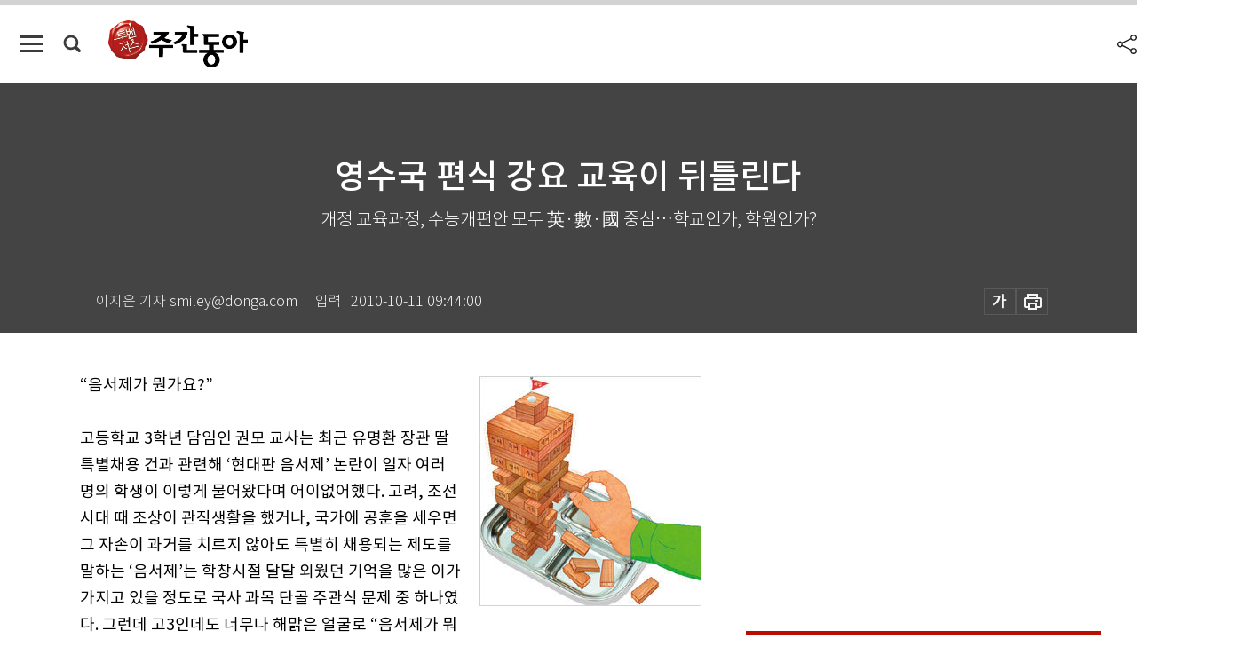

--- FILE ---
content_type: text/html; charset=UTF-8
request_url: https://weekly.donga.com/coverstory/article/all/11/90812/1
body_size: 20926
content:
<!DOCTYPE html>
<html lang="ko">
<head>
<title>영수국 편식 강요 교육이 뒤틀린다    ｜주간동아</title>
<meta charset="utf-8" />
<meta http-equiv="X-UA-Compatible" content="IE=edge" />
<meta name='keywords' content='주간동아, 동아일보, 동아닷컴, Weekly.donga.com'>
<meta name='description' content="">
<meta name='writer' content='주간동아'>
<link rel="image_src" href="" />
<link rel='stylesheet' type='text/css' href='https://image.donga.com/magazine/week_w/css/style_sub.css?t=20250410' />
<script data-ad-client='ca-pub-3925768217140661' async src='https://pagead2.googlesyndication.com/pagead/js/adsbygoogle.js'></script>
<!-- dable meta tag -->
<!-- 아이템 ID (필수): 아이템을 식별하기 위해 사용하시는 유일한 키를 입력해 주셔야 하며, 문자 혹은 숫자를 입력하실 수
있으며, 동일한 아이템의 경우, PC와 모바일에서 동일한 아이템 ID 값을 가져야 합니다. -->
<meta content="90812" property="dable:item_id">

<!-- 아이템 작성자(기자명) (필수) -->
<meta content="이지은 기자 smiley@donga.com" property="dable:author">

<!-- 아이템 카테고리 -->
<meta content="커버스토리" property="article:section"> <!-- 메인 카테고리 (필수) -->

<!-- 아이템 작성일(ISO 8601) (필수) -->
<meta content="2010-10-11T09:44:00+09:00" property="article:published_time"> <!-- 예(한국시간 오후 1:20) -->

<meta name='robots' content='max-image-preview:none'/>
<meta property="og:title" content="" />

<meta property="og:type" content="article" />
<meta property="og:site_name" content="주간동아" />
<meta property="og:description" content="" />
<meta property="og:pubdate" content="" />
<meta property='og:url' content='https://weekly.donga.com/coverstory/article/all/11/90812/1'><meta name='twitter:url' content='https://weekly.donga.com/coverstory/article/all/11/90812/1' />
<meta name="twitter:card" content="summary_large_image" />
<meta name="twitter:image:src" content="" />
<meta name="twitter:site" content="@dongamedia" />
<meta name="twitter:description" content="" />
<meta name="twitter:title" content="" />
<meta itemprop="name" content="">
<meta itemprop="description" content="">


<link rel='stylesheet' type='text/css' href='https://image.donga.com/magazine/week_m/css/jquery-ui.css' />
<script type="text/javascript" src="https://image.donga.com/donga/js.v.1.0/jquery-latest.js"></script>
<script type='text/javascript' src='https://image.donga.com/donga/js.v.1.0/jquery-ui.js'></script>
<script type='text/javascript' src='https://image.donga.com/donga/js.v.1.0/jquery-cookie.js'></script>
<script type='text/javascript' src='https://image.donga.com/donga/js.v.1.0/donga.js'></script>
<script type="text/javascript" src="https://image.donga.com/donga/js.v.2.0/slick.js"></script>
<link rel="stylesheet" type="text/css" href="https://image.donga.com/donga/css.v.2.0/slick.css"/>
<script type='text/javascript' src="https://image.donga.com/magazine/week_w/js/common.js?t=20260121"></script>
<script async src="https://securepubads.g.doubleclick.net/tag/js/gpt.js"></script>
<script>
  window.googletag = window.googletag || {cmd: []};
  googletag.cmd.push(function() {
    googletag.defineSlot('/106061858/donga_magazine/pc_magazine_300250', [300, 250], 'div-gpt-ad-1697095737422-0').addService(googletag.pubads());
    googletag.defineSlot('/106061858/donga_magazine/pc_magazine_120600', [120, 600], 'div-gpt-ad-1697098371287-0').addService(googletag.pubads());
    googletag.defineSlot('/106061858/pc_magazine_970250_1', [970, 250], 'div-gpt-ad-1697096865331-0').addService(googletag.pubads());
    googletag.defineSlot('/106061858/donga_magazine/pc_magazine_970250_2', [970, 250], 'div-gpt-ad-1697099813812-0').addService(googletag.pubads());
    googletag.pubads().enableSingleRequest();
    googletag.pubads().collapseEmptyDivs();
    googletag.enableServices();
  });
</script>

<script type="text/javascript" src="https://image.donga.com/donga/js.v.1.0/GAbuilder.js?t=20240911"></script>
<script type="text/javascript">
gabuilder = new GAbuilder('GTM-N9BWDNB') ;
let pageviewObj = {
    'up_login_status' : 'N',
        'ep_contentdata_content_id' : '11.90812' ,
        'ep_contentdata_content_title' : '영수국 편식 강요 교육이 뒤틀린다    ' ,
        'ep_contentdata_delivered_date' : '2010-10-11 09:44:00' ,
        'ep_contentdata_content_category_1depth' : '커버스토리' ,
        'ep_contentdata_content_category_2depth' : '-' ,
        'ep_contentdata_content_type' : '-' ,
        'ep_contentdata_content_tags' : '-' ,
        'ep_contentdata_author_name' : '-' ,
        'ep_contentdata_content_source' : '' ,
        'ep_contentdata_content_multimedia' : '-' ,
        'ep_contentdata_content_characters' : '0' ,
        'ep_contentdata_content_loginwall' : 'N' ,
        'ep_contentdata_content_series' : '-' ,
        'ep_contentdata_content_issue' : '-' ,
        'ep_contentdata_author_dept' : '-'
}
gabuilder.GAScreen(pageviewObj);
</script>

</head>
<body>
    
<!-- Google Tag Manager (noscript) -->
<noscript><iframe src='https://www.googletagmanager.com/ns.html?id=GTM-N9BWDNB' height='0' width='0' style='display:none;visibility:hidden'></iframe></noscript>
<!-- End Google Tag Manager (noscript) -->
        <div id="wrap" class="sub_page">
        <div id="header" class="header view_page">
            <div class="progress_area">
                <div class="progress_bar"></div>
            </div>
            <div class="header_inner">
                <div class="util_box left_box">
                <button class="icon_comm btn_full_menu" type="button"></button>
<button class="icon_comm btn_search" type="button"></button>
<div class="search_box">
    <form action="https://weekly.donga.com/search" method="get">
        <div class="search_bar">
            <input type="text" name="query" id="query" class="top_search" placeholder="검색어를 입력하세요.">
            <button class="icon_comm btn_search" type="submit"></button>
        </div>
    </form>
    <div id="latest_cont" class="latest_cont">
        <div class="list_cont" id="search_saved">
            <span class="tit">최근검색어</span>
            <p class='no_search'>최근 검색어<br /> 내역이 없습니다.</p>
        </div>
        <div id="fun_cont" class="fun_cont">
            <span class='btn_save'>검색어 저장 <button type='button' class='save' data-save='Y'>끄기</button></span>
            <button type="button" class="btn_close icon_com01 close">닫기</button>
        </div>
    </div>
</div>
            <script>
            $('#fun_cont .save').on('click', function () {
                if ( $(this).data('save') == "N" )
                {
                    $(this).data('save', 'Y') ;
                    $(this).html('끄기');
                    $.cookie('WEEKLYsearchWordSave', 'Y', { expires: 365, path: '/', domain: 'donga.com' });
                    $("#latest_cont p").remove() ;
                    $("#latest_cont ul").show() ;

                    let eventObj = {};
                    eventObj = {
                        event_name : 'search_event',
                        ep_button_name : '검색어 저장 켜기',
                        ep_button_area : '헤더',
                        ep_button_category : '공통'
                    }
                    gabuilder.GAEventOBJ(eventObj) ;
                }
                else
                {
                    $(this).data('save', 'N') ;
                    $(this).html('켜기');
                    $.cookie('WEEKLYsearchWordSave', 'N', { expires: 365, path: '/', domain: 'donga.com' });
                    $("#latest_cont ul").hide() ;
                    $("#latest_cont .list_cont .no_search").remove() ;
                    $("#latest_cont .list_cont").append("<p class='no_search'>검색어 저장 기능을<br /> 확인해주세요.</p>") ;

                    let eventObj = {};
                    eventObj = {
                        event_name : 'search_event',
                        ep_button_name : '검색어 저장 끄기',
                        ep_button_area : '헤더',
                        ep_button_category : '공통'
                    }
                    gabuilder.GAEventOBJ(eventObj) ;
                }
                return false;
            });
            $('#latest_cont .btn_del').on('click', function () {
                var word = $(this).data('word') ;
                setCookieSearch(word) ;
                $(this).parent().remove() ;
                return false;
            });
            function setCookieSearch(word)
            {
                $.ajax({
                    type: "GET",
                    url: "https://weekly.donga.com/search?mode=remove&query=" + word ,
                    dataType: "html",
                    success: function (result) {
                    }
                });
            }
            </script>

                </div>
                <h2 class="top_logo">
<a href="https://weekly.donga.com">
    <img src="https://image.donga.com/magazine/week_w/images/common/top_logo.png" alt="주간동아">
</a>
</h2>
<div id="gnb" class="gnb ">
    <ul class="gnb_menu">
        <li><a href="https://weekly.donga.com/coverstory">커버스토리</a></li>
        <li><a href="https://weekly.donga.com/politics">정치</a></li>
        <li><a href="https://weekly.donga.com/economy">경제</a></li>
        <li><a href="https://weekly.donga.com/society">사회</a></li>
        <li><a href="https://weekly.donga.com/inter">국제</a></li>
        <li><a href="https://weekly.donga.com/culture">문화&amp;라이프</a></li>
        <li><a href="https://weekly.donga.com/science">IT&amp;과학</a></li>
        <li><a href="https://weekly.donga.com/sports">스포츠</a></li>
        <li><a href="https://weekly.donga.com/people">피플</a></li>
    </ul>
</div>
                <div class="scroll_title">
                    <h2 class="current_title">영수국 편식 강요 교육이 뒤틀린다    </h2>
                    <button class='btn_editnum'><span class='month'>757</span>호 (2010. 10. 11)</button>
                </div>
                <div class="util_box right_box">
                    <button type="button" class="btn_share"></button>
                    <button type="button" class="btn_reply reply_yes">
                        <span class="replyCnt"></span>
                    </button>
                    <div class='login_wrap '>
    <button class='btn_login'><a href='https://secure.donga.com/membership/login.php?gourl=https%3A%2F%2Fweekly.donga.com%2Fcoverstory%2Farticle%2Fall%2F11%2F90812%2F1' data-event_name="click_event" data-ep_button_name="로그인" data-ep_button_area="헤더" data-ep_button_category="공통" class='btn_login_gtm'>로그인</a></button>
    <div class='login_list_wrap'>
        <h2 class='user_name'><a href='https://secure.donga.com/membership/info.php'><span class='name'></span> 님</a></h2>
        <h3 class='menu_title'>내 콘텐츠</h3>
        <ul class='login_list'>
            <li>
                <a href='https://weekly.donga.com/Reporter?m=my'>내 구독 기자</a>
                <a href='https://weekly.donga.com/Series?m=my'>내 구독 연재</a>
            </li>
        </ul>
        <a href='https://secure.donga.com/membership/logout.php?gourl=https%3A%2F%2Fweekly.donga.com%2Fcoverstory%2Farticle%2Fall%2F11%2F90812%2F1' class='logout'>로그아웃</a>
    </div>
</div>
                </div>
                <div id="shareLayer" class="share_layer">
                    <span class="title">공유하기</span>
                    <ul class="share_list"></ul>
                    <span class="icon_comm btn_close">닫기</span>
                </div>
            </div>
            <div class="full_menu_wrap">
    <div class="inner">
        <script src = 'https://dimg.donga.com/carriage/WEEKLY/cron/weekly_poster/weekly_poster.0.js?t=20260121'></script>
        <div class="menu_box">
            <ul class="menu_list gnb_list">
                <li><a href="https://weekly.donga.com/coverstory">커버스토리</a></li>
                <li><a href="https://weekly.donga.com/politics">정치</a></li>
                <li><a href="https://weekly.donga.com/economy">경제</a></li>
                <li><a href="https://weekly.donga.com/society">사회</a></li>
                <li><a href="https://weekly.donga.com/inter">국제</a></li>
                <li><a href="https://weekly.donga.com/culture">문화&amp;라이프</a></li>
                <li><a href="https://weekly.donga.com/science">IT&amp;과학</a></li>
                <li><a href="https://weekly.donga.com/sports">스포츠</a></li>
                <li><a href="https://weekly.donga.com/people">피플</a></li>
                <li><a href="https://weekly.donga.com/List">전체기사</a></li>
            </ul>
            <ul class="menu_list etc_list">
                <li><a href="https://weekly.donga.com/Series">연재</a></li>
                <li><a href="https://pf.kakao.com/_ExlPxixj" target='_blank'>기사제보</a></li>
                <li><a href="https://weekly.donga.com/Library?c=new">최신호 목차</a></li>
                <li><a href="https://web.donga.com/order/magazine/subscription.php" target="_blank">구독신청</a></li>
                <li><a href="https://weekly.donga.com/Library">라이브러리</a></li>
                <li><a href="https://weekly.donga.com/Docs?m=ad">광고안내</a></li>
                <li><a href="https://weekly.donga.com/Reporter">기자페이지</a></li>
            </ul>
        </div>
    </div>
</div>
        </div>
    
            <div class="editart_list_wrap">
            <div class="editart_list">
                <div class="title_cont">
                    <h3 class='title'>주간동아 <span class='month_num'>757</span>호</h3>
                    <button class="btn_all"><a href="https://weekly.donga.com/Library?c=757">전체목차보기</a></button>
                    <button class="btn_close"></button>
                    <h4 class='pub_date'>..</h4>
                </div>
                <ul class="editart_list_contents">
                        <li class='list_cate'><h5 class='category'>커버스토리</h5><ul class='contents_list'><li><a href='https://weekly.donga.com/coverstory/article/01/11/90821/1'>감성 풍부한 아이, 공부도 잘한다 </a></li><li><a href='https://weekly.donga.com/coverstory/article/01/11/90820/1'>배움의 열기 후끈한 교실 ‘취업과 진학’ 당연하지!</a></li><li><a href='https://weekly.donga.com/coverstory/article/01/11/90818/1'>“고3 때도 취미에 열중 오히려 공부 잘 되더라고요” </a></li><li><a href='https://weekly.donga.com/coverstory/article/01/11/90815/1'>“전 과목 두루두루 공부 입시에 플러스가 됐죠” </a></li><li><a href='https://weekly.donga.com/coverstory/article/01/11/90812/1'>영수국 편식 강요 교육이 뒤틀린다    </a></li></ul></li><li class='list_cate'><h5 class='category'>정치</h5><ul class='contents_list'><li><a href='https://weekly.donga.com/politics/article/03/11/90808/1'>T-50 또 쓴잔 … 방위산업 확 뜯어고치나</a></li><li><a href='https://weekly.donga.com/politics/article/03/11/90807/1'>孫으로 덮은 갈등 건드리면 터진다?</a></li></ul></li><li class='list_cate'><h5 class='category'>경제</h5><ul class='contents_list'><li><a href='https://weekly.donga.com/economy/article/04/11/90809/1'>추락하는 코스닥, 날개가 없다</a></li></ul></li><li class='list_cate'><h5 class='category'>사회</h5><ul class='contents_list'><li><a href='https://weekly.donga.com/society/article/05/11/90839/1'>루터, 어느 순간 종교개혁가로 불렸다</a></li><li><a href='https://weekly.donga.com/society/article/05/11/90834/1'>괜찮아 우린 정말 안 맞았어</a></li><li><a href='https://weekly.donga.com/society/article/05/11/90813/1'>원곡洞 외국인은 다 위험하다?</a></li><li><a href='https://weekly.donga.com/society/article/05/11/90811/1'>아찔한 급발진 … “아, 이렇게 죽는구나” </a></li><li><a href='https://weekly.donga.com/society/article/05/11/90810/1'>눈 뜨고 코 베이는 ‘디카 사기 판매’</a></li><li><a href='https://weekly.donga.com/society/article/05/11/90804/1'>한-EU FTA 공식 체결…내년 7월 발효 外</a></li></ul></li><li class='list_cate'><h5 class='category'>국제</h5><ul class='contents_list'><li><a href='https://weekly.donga.com/inter/article/06/11/90819/1'>“다비드 像은 내 것”</a></li><li><a href='https://weekly.donga.com/inter/article/06/11/90817/1'>특수부 검사 신화 붕괴…日열도 충격</a></li><li><a href='https://weekly.donga.com/inter/article/06/11/90816/1'>아프간에 더 보내라고? “난 못해” 오바마 버럭</a></li></ul></li><li class='list_cate'><h5 class='category'>문화&라이프</h5><ul class='contents_list'><li><a href='https://weekly.donga.com/culture/article/07/11/90841/1'>‘그놈이 그놈’ 헷갈려도 맛은 최고</a></li><li><a href='https://weekly.donga.com/culture/article/07/11/90840/1'>8년간 끔찍한 볼모 생활 자나깨나 ‘북벌의 꿈’꾸었다</a></li><li><a href='https://weekly.donga.com/culture/article/07/11/90838/1'>록 음악이 죽었다고 누가 그래?</a></li><li><a href='https://weekly.donga.com/culture/article/07/11/90837/1'>가을바람이 말없이 내려앉는다</a></li><li><a href='https://weekly.donga.com/culture/article/07/11/90836/1'>맨 얼굴의 性, 담담하거나 섹시하거나</a></li><li><a href='https://weekly.donga.com/culture/article/07/11/90843/1'>세월 흘러도 연애편지는 가슴 떨려</a></li><li><a href='https://weekly.donga.com/culture/article/07/11/90835/1'>섬, 예술 옷으로 갈아입다</a></li><li><a href='https://weekly.donga.com/culture/article/07/11/90832/1'>이코노믹 갱스터 外</a></li><li><a href='https://weekly.donga.com/culture/article/07/11/90830/1'>내 몸과 마음의 毒을 해소하는 법</a></li><li><a href='https://weekly.donga.com/culture/article/07/11/90828/1'>가을밤 사로잡은 플루트 선율</a></li><li><a href='https://weekly.donga.com/culture/article/07/11/90826/1'>샤방샤방 … 지금 장난하삼?</a></li><li><a href='https://weekly.donga.com/culture/article/07/11/90824/1'>욘사마 책 일본어로 번역 팔순 할머니 남다른 한국어 사랑</a></li><li><a href='https://weekly.donga.com/culture/article/07/11/90814/1'>“이젠 콘텐츠 값 내놔라 vs 난시청 해소 공 잊었냐”</a></li><li><a href='https://weekly.donga.com/culture/article/07/11/90803/1'>다뉴브 강 위협하는 슬러지 재앙</a></li></ul></li><li class='list_cate'><h5 class='category'>IT&과학</h5><ul class='contents_list'><li><a href='https://weekly.donga.com/science/article/08/11/90822/1'>“어디, 연예인 닮았는지 좀 볼까요” </a></li></ul></li><li class='list_cate'><h5 class='category'>스포츠</h5><ul class='contents_list'><li><a href='https://weekly.donga.com/sports/article/09/11/90842/1'>공 띄우려는 생각 금물 포워드스윙을 하라!</a></li><li><a href='https://weekly.donga.com/sports/article/09/11/90833/1'>게임의 룰에 복종 … 남자 축구팀위한 기도문</a></li><li><a href='https://weekly.donga.com/sports/article/09/11/90831/1'>성공시대 추신수 “AG 금메달 노터치”</a></li></ul></li><li class='list_cate'><h5 class='category'>피플</h5><ul class='contents_list'><li><a href='https://weekly.donga.com/people/article/10/11/90829/1'>“오직 마음을 보세요, 깨달음이 거기 있습니다”</a></li><li><a href='https://weekly.donga.com/people/article/10/11/90827/1'>“출출한 가을” 막걸리 한잔 어때요”</a></li><li><a href='https://weekly.donga.com/people/article/10/11/90825/1'>순간을 경이롭게 밀도의 힘!</a></li><li><a href='https://weekly.donga.com/people/article/10/11/90823/1'>구당 김남수 선생 온갖 의혹 철저한 검증을</a></li><li><a href='https://weekly.donga.com/people/article/10/11/90806/1'>조직 죽이는 리더, 살리는 리더</a></li><li><a href='https://weekly.donga.com/people/article/10/11/90805/1'>기상청이 사랑받는 법</a></li></ul></li>
                </ul>
            </div>
        </div>        <div id="contents">
            <div class="article_wrap">
                <div class="article_top">
                    <div class="inner">
                        <h3 class="sub_title"></h3>
                        <p class="title_text">영수국 편식 강요 교육이 뒤틀린다    </p>
                        <p class="title_sub_text">개정 교육과정, 수능개편안 모두 英·數·國 중심…학교인가, 학원인가?</p>
                        <div class="top_below_box">
                            <li class='info_write'><h4 class='info_writer'><p class='name'>이지은 기자 smiley@donga.com</p></h4><p class='info_time'>입력<span class='time'>2010-10-11 09:44:00</span></p></li>
                            <div class="util_box">
                                <button type="button" class="btn_util btn_font"></button>
                                <button type="button" class="btn_util btn_print"></button>
                                
                            </div>
                            <div id="fontLayer" class="font_layer">
                                <span class="title">글자크기 설정</span>
                                <span class="font_size">
                                    <button type="button" class="btn_font01">가</button>
                                    <button type="button" class="btn_font02">가</button>
                                    <button type="button" class="btn_font03 on">가</button>
                                    <button type="button" class="btn_font04">가</button>
                                </span>
                                <span class="icon_com01 btn_close">닫기</span>
                            </div>
                        </div>
                    </div>
                </div>
                <div class="article_contents">
                    <div class="inner">
                        <div class="content">
                            <div class="article_view">
                            
                            <div class='photo_right'><img src='https://dimg.donga.com/egc/CDB/WEEKLY/Article/20/10/10/11/201010110500004_1.jpg' alt='영수국 편식 강요 교육이 뒤틀린다    '></div>“음서제가 뭔가요?”<br><br>고등학교 3학년 담임인 권모 교사는 최근 유명환 장관 딸 특별채용 건과 관련해 ‘현대판 음서제’ 논란이 일자 여러 명의 학생이 이렇게 물어왔다며 어이없어했다. 고려, 조선 시대 때 조상이 관직생활을 했거나, 국가에 공훈을 세우면 그 자손이 과거를 치르지 않아도 특별히 채용되는 제도를 말하는 ‘음서제’는 학창시절 달달 외웠던 기억을 많은 이가 가지고 있을 정도로 국사 과목 단골 주관식 문제 중 하나였다. 그런데 고3인데도 너무나 해맑은 얼굴로 “음서제가 뭐냐”고 물으니, 권 교사는 말문이 턱 막혔다. <br><br>“실제로 국사를 공부하는 고등학생은 전체 20%도 안 돼요. 외울 것 많고 어려운 국사를 수능 과목으로 선택하는 아이가 별로 없거든요. 물론 수업이야 설렁설렁 듣겠지만요. 서울대만 국사를 필수로 해놨으니, 우스갯소리로 ‘서울대 갈 아이들만 국사를 공부한다’고 할 정도죠. 고등학교만 이런 게 아니에요. 요즘 중학생도 국사 공부를 거의 안 해요. 그 아이들도 국사가 대입에 큰 영향을 미치지 않는다는 걸 잘 알고 있거든요. 심지어 부모들도 국사 외울 시간에 영수국 공부를 하라고 하죠.”<br><br><b>초등학교에서도 영수국 편중 심각</b> <br><br><div class='photo_left'><img src='https://dimg.donga.com/egc/CDB/WEEKLY/Article/20/10/10/11/201010110500004_2.jpg' alt='영수국 편식 강요 교육이 뒤틀린다    '><p class='desc' style='width:262px;'>초등학교 시기부터 영수국, 즉 주지 교과 위주로 학습하는 건 인간의 발달 측면에서 볼 때 매우 위험하다.
</p></div>우리나라 교육에서의 영어, 수학, 국어 편중 현상은 어제오늘의 일이 아니다. 1997년 발표된 당시 인기 아이돌 그룹 젝스키스의 ‘학원별곡’에서도 ‘음악, 미술은 저리 미뤄두고 국영수를 우선으로 해야 인정받고 일류대학으로 간다’고 말했다. 하지만 문제는 영수국 편중 현상이 갈수록 심해지고, 그 대상도 사교육에서 공교육으로, 고등학생에서 중학생, 초등학생으로 넓어지고 있다는 점. 특히 2009년 12월 확정된 ‘2009 개정교육과정’(이하 개정교육과정)과 지난 8월 19일 한국대학교육협의회 산하 ‘중장기 대입 선진화 연구회’가 발표한 ‘2014학년도 수능시험 개편안’이 이런 영수국 편중 현상을 악화시킬 것이라는 우려의 목소리가 들린다. <br><br><script type='text/javascript' src='https://image.donga.com/dac/MAGAZINE/PC/magazine_common_view_middle_5para_01.js'></script><br><br>2011학년도부터 전국의 초등학교 1, 2학년과 중학교 1학년, 고등학교 1학년에 적용되는 개정교육과정의 골자는 학교에 자율성을 준다는 것(2013년까지 전 학년으로 확대된다). 학교는 교과별 수업시수의 20% 내에서 탄력적으로 교육과정을 운영할 수 있다. 예를 들어 영어의 학업성취도를 높이려는 학교는 국어 수업시간을 주당 1시간씩 줄이고, 대신 영어 수업시간을 늘릴 수 있다. 또 특정 과목을 한 학기 또는 한 학년에 가르치는 집중이수제도 시행된다. 그러면 대학수학능력시험(이하 수능시험)과 직결되지 않는 음악, 미술 등은 고교 1학년 때 3학년 과정까지 다 배울 수 있다(상자 기사 참고). <br><br>2014학년도 수능시험 개편안(이하 수능개편안)에 따르면 탐구 영역의 선택 과목이 각각 1과목으로 줄어든다. 시험 과목 수를 줄여 학생들의 과도한 학습 부담과 사교육비를 줄이겠다는 게 의도다. <br><br>하지만 수많은 교육 단체는 이런 정책 때문에 영수국 편중이 더욱 심화될 것이라 우려한다. 실제로 국회 교육과학기술위원회 소속 박영아 의원(한나라당)이 교육과학기술부(이하 교과부)에서 제출받아 9월 27일 공개한 ‘학교 자율화 적용 실태 분석’ 결과를 보면 이 우려가 어느 정도 현실이 됐음을 알 수 있다. <br><br>개정교육과정의 본격 도입에 앞서 교과부는 ‘교육과정 자율화 방침’을 발표하면서 올 1학기부터 일선 학교에서 과목별 수업시간을 20% 범위 내에서 조정할 수 있게 했다. 그런데 박 의원이 공개한 자료에 따르면, 중학교는 영어 수업시간을 늘린 학교가 12.1%로 가장 많았고(수학 8.2%, 과학 6%, 국어 3.7%) 고등학교는 수학 수업시간을 늘린 학교가 14.5%로 가장 많았다(과학 10.9%, 영어 10.7%, 국어 7.5%). <br><br>한 중학교 영어 교사는 “중학교에서 영어 수업을 늘린 이유는 외고 입시에서 영어 성적을 강조하기 때문”이라고 설명했다. 고등학교는 수능시험 수리영역에 미적분이 포함되면서 수학 과목에서 배워야 할 내용이 많아지고 어려워진 게 수학 수업시간을 늘린 가장 큰 이유라고 한다. 반면 기술·가정, 사회, 체육, 음악, 미술 과목 등은 수업시간이 감소하는 모습을 보였다. <br><br>문일고 김혜남 교사(한국대학교육협의회 대입상담센터 대표강사)는 “고교 교육에서 예체능 과목은 2000년대 초부터 암암리에 축소돼왔다. 이제 개정교육과정과 수능개편안 등의 영향으로 그 대상이 사회, 과학 과목으로 퍼지고 있는 것”이라고 설명했다. 실제로 경기도 지역 한 중학교는 올 초 교사들을 대상으로 교육과정 자율화 도입에 대한 설문조사를 했다. 영수국 외 과목을 담당하는 교사들의 반대로 교육과정에 변화를 주지는 않았지만, 이 학교 영어 교사는 “교사 사이에 당장 내년부터 교육과정이 영수국, 특히 영수 위주로 짜질 것이라는 이야기가 암암리에 퍼져 있다. 이미 영수국 중심이었는데, 이런 현상이 더욱 심해질 것으로 보인다. 영수국 교사는 일이 많아 힘들고, 기타 과목 교사는 수업이 줄어드니 불안해하는 상황”이라고 귀띔했다.<br><br><b>지덕체를 못 배우는 것</b><br><br>이런 영수국 편중 현상이 초등학교로까지 확산되고 있다는 것이 더 큰 문제다. 박 의원이 공개한 자료를 보면 초등학교 70.1%가 수학 수업시간을, 41.3%가 국어 시간을, 32.3%가 영어 시간을 늘렸다. 반면 42.7%가 실과 시간을, 45.3%가 체육 시간을, 42%가 미술 시간을, 39.7%가 음악 시간을 줄였다. 심지어 사회와 도덕 시간을 줄인 학교도 34.4%와 31.2%나 됐다. <br><br>서울 강남의 한 초등학교 교장은 “초등학교 4학년 이상이 되면 학부모는 대부분 영어와 수학 수업이 많은 것을 선호한다. 이 시기 부모는 자식들이 자사고, 과학고, 외고 등에 갈 수 있다고 생각하기 때문에 이런 현상은 중고교보다 더 심하다. 예체능 위주로 수업을 하고 싶어도 학부모들 때문에 할 수가 없다”고 토로했다. 특히 초등학교의 경우 담임교사가 전 과목을 가르치기 때문에, 해당 과목의 교사가 ‘존재’하는 중고교에 비해 탄력적으로 수업을 운영하기 쉽다.<br><br>이런 영수국 편중 학습의 폐해는 학생들에게 고스란히 돌아간다. 교육컨설턴트 김소희 씨(‘강남엄마의 영어교육 바이블’ 저자)는 “요즘 아이들의 상식이 떨어진다고 이야기하지만, 모르는 게 아니라 못 배운 측면이 크다. 이른바 상식이라는 건 사회탐구, 과학탐구 관련 과목을 통해서 얻는데, 배우는 절대량이 줄뿐더러 이마저도 수능에서 비중이 작으니 아이들이 제대로 공부하지 않는다”고 우려했다. <br><br>이투스청솔 오종운 평가연구소장은 “공교육에서의 교육과정은 입시가 아닌 전인교육의 측면에서 살펴봐야 한다. 즉 아이들이 영수국뿐 아니라 사회, 과학, 예체능까지 종합적으로 배울 수 있도록 해야 한다. 일종의 그린벨트인 셈이다. 하지만 ‘실용’이라는 가치 하에 공교육도 사교육처럼 노골적으로 영수국 중심의 운영을 하고 있다. 학생들은 그만큼 배울 기회를 빼앗기는 것”이라고 비판했다. 김혜남 교사도 “학교 교육의 목표인 지덕체(智德體) 중 지(智)만 기르고 있는데, 그마저도 반쪽짜리 지식이다. 지식은 있지만, 이를 여러 사회 현상과 아울러 판단하고, 자신만의 의견으로 정리하는 능력이 확연히 떨어진다. 사회는 통섭을 말하지만, 아이들은 대학에 가서나 통섭을 배울 수 있는 실정”이라고 꼬집었다.  <br><br>초등학교 때부터 아이가 영수국, 즉 주지 교과 위주로 학습하는 건 인간의 발달 측면에서 볼 때 매우 위험하다. 명지대 아동심리치료학과 선우현 교수는 “어렸을 때부터 책 읽기만 한 아이는 중고교 때 공부를 못할 가능성이 크다”고 주장했다. 책 읽기만 하면 상식과 어휘력은 좋으나, 각각의 지식을 연결해 자신의 것으로 소화하는 능력이 확연히 떨어진다. 즉 책 읽기와 더불어 놀이 경험이 많아야 책을 통해 얻어진 지식을 다양하게 활용할 수 있다는 것. 선우 교수는 “영수국만 공부하는 건, 빵을 만드는 데 좋은 밀가루만 쓰려고 하는 것과 같다. 하지만 물과 달걀 등 기타 재료는 물론이고 주무르는 힘과 재미도 있어야 양질의 빵이 만들어진다. 인간의 발달 역시 마찬가지”라고 강조했다. <br><br><b>입학사정관제가 유일한 해결책?</b><br><br><div class='photo_right'><img src='https://dimg.donga.com/egc/CDB/WEEKLY/Article/20/10/10/11/201010110500004_3.jpg' alt='영수국 편식 강요 교육이 뒤틀린다    '><p class='desc' style='width:200px;'>9월 15일 광주시교육청 교육연수원에서 열린 2014학년도 대학수학능력시험 개편을 위한 공청회에서 영수국 중심의 수능개편안에 반대하는 학생들이 피켓을 들고 시위를 벌이고 있다.
</p></div>대다수 학부모도 영수국 편중 학습이 원칙적으로는 옳지 않다고 생각한다. ‘주간동아’가 온라인 리서치업체 ‘마크로밀 코리아’에 의뢰해 10월 4~5일 전국 5대 도시 20~50대 남녀 500명을 대상으로 설문조사를 한 결과, 전체 응답자의 85.2%가 학교에서 영수국 위주로 교과과정을 짜는 것에 반대한다고 답했다. 사교육과 달리 공교육에서는 영수국뿐 아니라 지덕체를 함께 키울 수 있게 교과과정을 구성해야 한다는 것(반대 응답자의 67.4%). 영수국 중심 교육이 본격적으로 이뤄져도 괜찮은 시기에 대해서는 전체 응답자의 57.2%가 ‘고등학교 때부터’라고 답했다. ‘중학교 때부터’가 22.0%였고, ‘초등학교 5~6학년 때부터’가 7.0%였다. <br><br>재미있는 사실은 ‘영수국 등 주요 과목의 학습이 대학 및 사회생활을 하는 데 큰 도움이 되지 않는다’고 답변한 사람이 무려 82.4%나 된다는 것. ‘영수국을 배우는 과정에서 익힌 지적 능력이 대학에서의 수학 능력과 직장에서의 업무 수행능력에 큰 영향을 미친다’는 답변은 15.2%에 불과했다. 실제로 헤드헌팅업체 커리어케어 신현만 사장은 “일터에서는 커뮤니케이션 능력이 가장 중요하다. 경쟁이 우선이던 학창시절과 달리 직장에서는 경쟁과 협력이 함께해야 훌륭한 성과를 내기 때문이다. 하지만 우리나라 교육은 이 부분을 간과하고 있다. 한국에서 공부를 잘했던 젊은이들이 막상 업무에선 제대로 성과를 내지 못하는 이유가 여기에 있다”고 설명했다. <br><br>하지만 중학교 1학년 아들을 둔 장미경 씨는 “지덕체 중심의 전인교육이 옳다는 걸 모르는 게 아니다. 하지만 현실에서는 고입과 대입을 잘 준비해 좋은 학교에 보내는 게 가장 중요하다. 대학 이후의 삶은 너무나 먼 이야기”라고 일축했다.<br><br>전문가들은 입시 중심인 우리나라 교육상황에서 영수국 편중 학습의 폐해를 줄이는 유일한 방법은, 여전히 논란은 있지만, 입학사정관제의 제대로 된 도입과 정착이라고 입을 모았다. 비상교육 비상공부연구소 박재원 소장은 “입학사정관제는 결과가 아닌 과정을 평가한다는 점에서 중요하다”고 강조했다. 인간이라면 누구나 가지고 있는 학습에 대한 욕구와 이를 통해 얻는 성취감과 재미를 느끼는 과정을 평가해야 한다는 것이다. 박 소장은 “교사와 입학사정관에 대한 불신과 학교 간 학력차이 등에서 불거지는 평가의 공정성 등은 문제가 되겠지만, ‘과정 평가’라는 큰 틀 안에서 보완해야지, 다시 입시 시험 위주의 ‘결과 평가’로 돌아가서는 안 된다”고 덧붙였다. <br><br>성균관대 교육학과 양정호 교수(한국대학교육협의회 ‘중장기 대입 선진화 연구’ 책임자)도 “수능시험은 아주 기초적인 수학능력만 체크하는 정도로 대입에서의 영향력이 약해져야 하고, 그렇게 되는 추세다. 또 입학사정관제 등의 비중이 커지면서 얼마나 학교생활을 충실히 했는지 여부가 대입에서 당락을 가를 가능성이 크다”면서 “시험에 대한 학생들의 부담을 줄여준 수능개편안과 입학사정관제는 장기적인 관점에서 볼 때, 영수국 편중 학습에서 벗어나게 하는 기회가 될 수 있다”고 주장했다.<br><br>마지막으로 사족 하나. 1990년대에 중고교를 다녔던 기자는 국영수는 잘했지만, 속칭 음미체는 못했다. 가정이나 도덕 점수도 좋지 않았다. ‘영수국만 잘하면 되지, 왜 필요 없는 것을 배우고 실습하며 외워야 할까’라고 고민했다. 그런데 지금 확실하게 말할 수 있는 건, 그때 익힌 잡다한 지식으로 지금까지 먹고산다는 점이다. 진짜 인생은 대학 입학 후부터다. <br><br><table width="680" border="0" cellspacing="1" cellpadding="12" bgcolor="#AA9C94"><tr><td bgcolor="#FFFFFF" class="c_b">  <table width="100%" border="0" cellspacing="3" cellpadding="0" class="c_b"><tr valign="top"><td><b> <font color="#017575">집중이수제 실시 학교 현장 르포</font><br><br><font color="#484848">“좋아하는 음악 과목 3년간 조금씩 배우는 게 더 좋아요”</font></b><br><br></td></tr><tr valign="top"><td><div class='photo_left'><img src='https://dimg.donga.com/egc/CDB/WEEKLY/Article/20/10/10/11/201010110500004_4.jpg' alt='영수국 편식 강요 교육이 뒤틀린다    '><p class='desc' style='width:300px;'>집중이수제 본격 시행을 앞두고 ‘음미체’ 과목들이 찬밥 신세를 당하지 않을까 우려하는 목소리가 나온다. 
</p></div>서울 송파구 A중학교 윤모(13) 양은 2011학년도부터 시행되는 집중이수제를 잘 모른다. 하지만 좋아하는 음악 과목을 3년 동안 꾸준히 배웠으면 좋겠다는 생각만큼은 확고하다. 한 학년, 한 학기에 몰아서 배우기보다 꾸준히 그 과목을 즐기고 싶다. 하지만 학교 분위기는 정반대로 돌아간다. 학교는 교육과학기술부(이하 교과부)가 발표한 ‘2009년 개정교육과정’에 따라 특정 과목을 몰아서 가르치거나 교과별 수업시수를 20% 내에서 유연하게 운영할 수 있게 됐기 때문. 1학년 때 음악을 배운 뒤 졸업 때까지 못 배울 수도 있고, 좋아하는 음악 시간이 줄어들 수도 있는 상황이다.<br><br>A중학교는 올해부터 집중이수제를 시범 실시했다. 1학년 학생은 사회를 배우지 않는 대신 제2외국어와 한문을 집중이수 한다. 교과부가 내세운 집중이수제의 장점 중 하나는 학업 부담이 준다는 것. 하지만 정작 학생들은 내년에 사회를 몰아서 배워야 한다는 부담감에 혀를 내두른다. 사회 과목은 이해하기 어렵고 외워야 할 용어가 많아서 단숨에 배울 수 있을지 걱정한다. 결국 학기별로 이수해야 할 과목 수는 줄었지만 부담은 크게 줄지 않은 셈이다. <br><br>집중이수제가 각 교과 과목의 특성을 고려하지 않았다는 비판도 나온다. A중학교는 2011학년도부터 도덕을 집중이수 대상으로 정해 주당 5시간 수업을 할 계획이다. 이 학교 교장은 “한 과목을 깊이 배우고 다른 과목으로 넘어가는 게 교육 효과가 좋다. 인성교육이 제대로 되겠느냐는 비판이 있지만 인성교육을 꼭 도덕 시간에만 하는 것은 아니다”고 설명했다. 반면 학생들을 직접 가르치는 도덕 교사는 “인성교육을 담당하는 도덕은 늘 해야 효과가 있다. 창의적 체험활동 시간을 이용해 인성교육을 한다고 하지만 누군가 책임지고 인성교육을 맡지 않으면 방임상태에 놓이게 될 것”이라고 비판했다. <br><br>음악, 미술과 같은 예체능 과목도 집중이수제를 적용하기에 적합한지를 두고 논란이 많다. 예체능은 효율보다 연속적 경험과 체험이 중요하다는 게 주된 이유다. 한국교원대 미술교육과 이성도 교수는 “음악과 미술을 3년이 아닌 1년 동안 몰아서 한다는 것은 우스운 발상이다. 마치 밥을 한 끼에 몰아먹고 나머지는 굶는 것과 같다”고 비판했다. <br><br>학교가 집중이수제에 따라 손댈 수 있는 과목이 국영수를 제외한 과목이란 점도 문제다. 개정교육과정에 따르면 초등학교는 학기당 이수해야 하는 과목이 기존 10개에서 7개로, 중학교는 13개에서 8개로 축소된다. 따라서 수업시수가 많은 국영수는 제외할 수 없기 때문에 시수가 적은 과목들로 조정해야 한다. 이 교수는 “그동안 외면받았던 기술·가정, 도덕, 음악, 미술과 같은 과목이 더욱 황폐화되는 결과를 낳을 가능성이 크다”고 주장했다.<br><br>교과부가 9월 6일 발표한 ‘전국 중학교의 2011학년도 교과별 수업시수 조정계획 현황’은 이런 우려를 잘 뒷받침한다. 도덕은 30%, 기술·가정은 40%, 국어는 15%의 학교가 줄일 예정이다. 음미체 과목도 15% 내외다. 반면 영어는 70%, 수학도 57% 학교가 수업을 더할 계획이다.<br><br>이런 현상이 나타나는 데 학부모의 입김도 작용할 수밖에 없다. A학교 한 교사는 “학부모들의 요구는 언제나 영수국 강화다. 입시 형태가 바뀌지 않는 이상 이를 무시하고 학교를 운영할 수 없다”고 말했다. A학교 학생과 학부모의 과목별 선호도에서 기술·가정 등의 과목이 가장 낮았다. <br><br>집중이수제는 교원 수급 현실에도 맞지 않는다. 인기 과목인 영어, 수학은 교사 공급에 비해 수요가 많고, 비인기 과목은 수요에 비해 공급이 넘쳐난다. 이렇다 보니 자신의 전공과목 외의 과목을 복수전공하거나 부전공해야 하는 교사도 늘었다. 앞으로는 수업시수가 확보되지 않아 2, 3년 만에 학교를 옮기거나 인기 과목의 교사가 부족해 임시 기간제 교사를 채용하는 경우도 많아질 것으로 보인다. 한국교원단체총연합회 이민정 연구원은 “해당 과목에 대한 전문성은 어떻게 담보할 수 있나. 결국 교사와 학생 모두에게 피해가 갈 수밖에 없다”고 비판했다. <br><br><b>박혜림 기자</b> yiyi@donga.com <br><br><b>박훈상 기자</b> tigermask@donga.com</table></td></tr> </table><br><br>
                            </div>
                            <div class="article_bottom">
                                <!-- 키워드 -->
                                
                                <!-- //키워드 -->
                                <!-- 관련 기획/연재 -->
                                
                                <!-- //관련 기획/연재 -->
                                
                                <!-- //댓글 -->
                                                    <div class="reply_wrap">
                        <div class="reply_box">
                            <link rel='stylesheet' type='text/css' href='https://image.donga.com/donga/css.v.2.0/donga_reply.css?t=20230913' />
                            <script type='text/javascript' src='https://image.donga.com/donga/js.v.4.0/spintop-comment.js?t=20230913'></script>
                            <a name='replyLayer'></a>
                            <div class="reply_top">
                                <span class="title">댓글</span>
                                <span class="txt"><em id='replyCnt' class='replyCnt'>0</em>개</span>
                            </div>
                            <div class='login_box'><a href='javascript:void(0);'  onclick="javascript:gabuilder.setMakeCookiePV('댓글', 'ga4Articleinfo', 'donga.com', 10, 'https://secure.donga.com/membership/login.php?gourl=https%3A%2F%2Fweekly.donga.com%2Fcoverstory%2Farticle%2Fall%2F11%2F90812%2F1?comm'); return false;">의견을 남겨주세요. </a></div>
                            <div id='spinTopBestLayer' class='reply_con'></div>
                            <div class="more" style="display:block">
                                <a href="javascript:void(0);" class="btn_more" onclick="javascript:replyLayerPopup();" >
                                    <span class="txt_more">전체 댓글 <span class="replyCnt">0</span>개 보기</span>
                                    <span class="icon_com icon_more"></span>
                                </a>
                            </div>
                        </div>
                    </div>
                    <div id="replyLayerPopup">
                        <div class="reply_layer_con">
                            <div class="reply_box">
                                <a name='replyLayer'></a>
                                <div class="reply_top_wrap">
                                    <div class="reply_top">
                                        <span class="title">댓글</span>
                                        <span class="txt"><em class='replyCnt'>0</em>개</span>
                                    </div>
                                    <span class="layer_close" onclick="javascript:return replyPopupObj.hide();">닫기</span>
                                </div>
                                <div id="spinTopLayer"></div>
                            </div>
                            <div id="reply_gather"></div>
                        </div>
                    </div>

                            </div>
                        </div>
                        <!-- EAST -->
                        <div class="aside">
                            <div class="aside_top_ad">
                                <div class="tem_ad02"><!-- /106061858/donga_magazine/pc_magazine_300250 -->
<div id='div-gpt-ad-1697095737422-0' style='min-width: 300px; min-height: 250px;'>
  <script>
    googletag.cmd.push(function() { googletag.display('div-gpt-ad-1697095737422-0'); });
  </script>
</div></div>
                            </div>
                            <div class="aside_track prjct_srs">
                                <div class="aside_list_box prjct_srs">
                                    <ul class="aside_slide_list">
                                        <li class='list_item'><div class='title_cont'><h4 class='sub_title'>기획·연재</h4><h3 class='title'><a href='https://weekly.donga.com/Series?c=990456' data-event_name="click_content_event" data-ep_button_name="투(投)벤저스" data-ep_button_area="기획·연재" data-ep_button_category="기사뷰">투(投)벤저스</a></h3><button type='button' class='btn_subscribe'  data-scrap='990456' data-scrap_type='series' data-scrap_name='투(投)벤저스' data-scrap_idx='/economy/article/04/13/6065737/1' >구독</button></div><div class='list_cont'><a href='https://weekly.donga.com/economy/article/04/13/6065737/1' data-event_name="click_content_event" data-ep_button_name="해외 고배당 ETF의 역설" data-ep_button_area="기획·연재" data-ep_button_category="기사뷰">
                    <div class='thumb'><img src='https://dimg.donga.com/a/150/90/90/1/ugc/CDB/WEEKLY/Article/69/6d/ec/87/696dec8708f7a0a0a0a.png' alt=''></div>
                    <div class='info'>
                    <p>해외 고배당 ETF의 역설</p>
                    </div>
                    </a><a href='https://weekly.donga.com/economy/article/04/13/6065722/1' data-event_name="click_content_event" data-ep_button_name="AI 잘 ‘만드는’ 것보다 잘 ‘쓰는’ 게 중요하다" data-ep_button_area="기획·연재" data-ep_button_category="기사뷰">
                    <div class='thumb'><img src='https://dimg.donga.com/a/150/90/90/1/ugc/CDB/WEEKLY/Article/69/6d/eb/58/696deb580f38a0a0a0a.png' alt=''></div>
                    <div class='info'>
                    <p>AI 잘 ‘만드는’ 것보다 잘 ‘쓰는’ 게 중요하다</p>
                    </div>
                    </a><a href='https://weekly.donga.com/economy/article/04/13/6065719/1' data-event_name="click_content_event" data-ep_button_name="테슬라 목표주가 25~600달러로 극과 극… 테슬라를 보는 상반된 시각" data-ep_button_area="기획·연재" data-ep_button_category="기사뷰">
                    <div class='thumb'><img src='https://dimg.donga.com/a/150/90/90/1/ugc/CDB/WEEKLY/Article/69/6d/ea/68/696dea680b6ba0a0a0a.jpg' alt=''></div>
                    <div class='info'>
                    <p>테슬라 목표주가 25~600달러로 극과 극… 테슬라를 보는 상반된 시각</p>
                    </div>
                    </a></div></li><li class='list_item'><div class='title_cont'><h4 class='sub_title'>기획·연재</h4><h3 class='title'><a href='https://weekly.donga.com/Series?c=990466' data-event_name="click_content_event" data-ep_button_name="돈의 심리" data-ep_button_area="기획·연재" data-ep_button_category="기사뷰">돈의 심리</a></h3><button type='button' class='btn_subscribe'  data-scrap='990466' data-scrap_type='series' data-scrap_name='돈의 심리' data-scrap_idx='//article/990466/13/6061423/1' >구독</button></div><div class='list_cont'><a href='https://weekly.donga.com//article/990466/13/6061423/1' data-event_name="click_content_event" data-ep_button_name="부자가 돈보다 중요하게 생각하는 건 시간" data-ep_button_area="기획·연재" data-ep_button_category="기사뷰">
                    <div class='thumb'><img src='https://dimg.donga.com/a/150/90/90/1/ugc/CDB/WEEKLY/Article/69/69/f0/48/6969f048264da0a0a0a.jpg' alt=''></div>
                    <div class='info'>
                    <p>부자가 돈보다 중요하게 생각하는 건 시간</p>
                    </div>
                    </a><a href='https://weekly.donga.com//article/990466/13/6051571/1' data-event_name="click_content_event" data-ep_button_name="주택 보유세 올리면 집값도 뛴다" data-ep_button_area="기획·연재" data-ep_button_category="기사뷰">
                    <div class='thumb'><img src='https://dimg.donga.com/a/150/90/90/1/ugc/CDB/WEEKLY/Article/69/61/a2/7b/6961a27b1fd3a0a0a0a.png' alt=''></div>
                    <div class='info'>
                    <p>주택 보유세 올리면 집값도 뛴다</p>
                    </div>
                    </a><a href='https://weekly.donga.com//article/990466/13/6039412/1' data-event_name="click_content_event" data-ep_button_name="부자가 친구의 성공을 반기는 이유" data-ep_button_area="기획·연재" data-ep_button_category="기사뷰">
                    <div class='thumb'><img src='https://dimg.donga.com/a/150/90/90/1/ugc/CDB/WEEKLY/Article/69/57/52/38/6957523826e0a0a0a0a.png' alt=''></div>
                    <div class='info'>
                    <p>부자가 친구의 성공을 반기는 이유</p>
                    </div>
                    </a></div></li><li class='list_item'><div class='title_cont'><h4 class='sub_title'>기획·연재</h4><h3 class='title'><a href='https://weekly.donga.com/Series?c=990927' data-event_name="click_content_event" data-ep_button_name="위클리 해축" data-ep_button_area="기획·연재" data-ep_button_category="기사뷰">위클리 해축</a></h3><button type='button' class='btn_subscribe'  data-scrap='990927' data-scrap_type='series' data-scrap_name='위클리 해축' data-scrap_idx='//article/990927/13/6061492/1' >구독</button></div><div class='list_cont'><a href='https://weekly.donga.com//article/990927/13/6061492/1' data-event_name="click_content_event" data-ep_button_name="‘아스널 전술의 시작과 끝’ 라이스, EPL과 월드컵 동시 우승 노린다" data-ep_button_area="기획·연재" data-ep_button_category="기사뷰">
                    <div class='thumb'><img src='https://dimg.donga.com/a/150/90/90/1/ugc/CDB/WEEKLY/Article/69/69/f5/ac/6969f5ac0d04a0a0a0a.jpg' alt=''></div>
                    <div class='info'>
                    <p>‘아스널 전술의 시작과 끝’ 라이스, EPL과 월드컵 동시 우승 노린다</p>
                    </div>
                    </a><a href='https://weekly.donga.com//article/990927/13/6050224/1' data-event_name="click_content_event" data-ep_button_name="맨시티, ‘특급 골잡이’ 세메뇨 영입으로 공격 퍼즐 완성 노린다" data-ep_button_area="기획·연재" data-ep_button_category="기사뷰">
                    <div class='thumb'><img src='https://dimg.donga.com/a/150/90/90/1/ugc/CDB/WEEKLY/Article/69/60/8b/70/69608b702023a0a0a0a.jpg' alt=''></div>
                    <div class='info'>
                    <p>맨시티, ‘특급 골잡이’ 세메뇨 영입으로 공격 퍼즐 완성 노린다</p>
                    </div>
                    </a><a href='https://weekly.donga.com//article/990927/13/6039379/1' data-event_name="click_content_event" data-ep_button_name="[영상] “요즘 세계 축구는 ‘더 많이, 더 세게 뛰는’ 게 대세”" data-ep_button_area="기획·연재" data-ep_button_category="기사뷰">
                    <div class='thumb'><img src='https://dimg.donga.com/a/150/90/90/1/ugc/CDB/WEEKLY/Article/69/5b/48/5d/695b485d1f4fa0a0a0a.jpg' alt=''></div>
                    <div class='info'>
                    <p>[영상] “요즘 세계 축구는 ‘더 많이, 더 세게 뛰는’ 게 대세”</p>
                    </div>
                    </a></div></li><li class='list_item'><div class='title_cont'><h4 class='sub_title'>기획·연재</h4><h3 class='title'><a href='https://weekly.donga.com/Series?c=990784' data-event_name="click_content_event" data-ep_button_name="김상하의 이게 뭐Z?" data-ep_button_area="기획·연재" data-ep_button_category="기사뷰">김상하의 이게 뭐Z?</a></h3><button type='button' class='btn_subscribe'  data-scrap='990784' data-scrap_type='series' data-scrap_name='김상하의 이게 뭐Z?' data-scrap_idx='//article/0701/13/6065425/1' >구독</button></div><div class='list_cont'><a href='https://weekly.donga.com//article/0701/13/6065425/1' data-event_name="click_content_event" data-ep_button_name="‘쩝쩝박사’ 학위 탐내는 Z세대" data-ep_button_area="기획·연재" data-ep_button_category="기사뷰">
                    <div class='thumb'><img src='https://dimg.donga.com/a/150/90/90/1/ugc/CDB/WEEKLY/Article/69/6d/b8/b8/696db8b80aa0a0a0a0a.png' alt=''></div>
                    <div class='info'>
                    <p>‘쩝쩝박사’ 학위 탐내는 Z세대</p>
                    </div>
                    </a><a href='https://weekly.donga.com//article/0701/13/6054589/1' data-event_name="click_content_event" data-ep_button_name="Z세대의 ‘N인N색’ 새해맞이" data-ep_button_area="기획·연재" data-ep_button_category="기사뷰">
                    <div class='thumb'><img src='https://dimg.donga.com/a/150/90/90/1/ugc/CDB/WEEKLY/Article/69/64/b7/63/6964b7630f16a0a0a0a.png' alt=''></div>
                    <div class='info'>
                    <p>Z세대의 ‘N인N색’ 새해맞이</p>
                    </div>
                    </a><a href='https://weekly.donga.com//article/990784/13/6039403/1' data-event_name="click_content_event" data-ep_button_name="Z세대가 선택한 ‘추억 소환’ 유행" data-ep_button_area="기획·연재" data-ep_button_category="기사뷰">
                    <div class='thumb'><img src='https://dimg.donga.com/a/150/90/90/1/ugc/CDB/WEEKLY/Article/69/57/51/c0/695751c00fb1a0a0a0a.jpg' alt=''></div>
                    <div class='info'>
                    <p>Z세대가 선택한 ‘추억 소환’ 유행</p>
                    </div>
                    </a></div></li>
                                    </ul>
                                    <div class="dot_box"></div>
                                </div>
                            </div>

<script>
    $(document).ready(function () {
        let max_scroll = 0;
        function progressBarArticle(titleDiv, contentDiv, footerDiv, progressBarObj) {
            if (titleDiv.length > 0 && contentDiv.length > 0 && footerDiv.length > 0 && progressBarObj.length > 0) {
                let windowHeight = $(window).height();
                let titleDivHeight = titleDiv.outerHeight(true);
                let footerHeight = footerDiv.outerHeight(true);
                let targetDivTop = contentDiv.offset().top - titleDivHeight - $(window).scrollTop();
                let progress = 0;
                if (targetDivTop <= 0) {
                    let articleHeight = contentDiv.height() + titleDivHeight - footerHeight;
                    let targetDivBottom = targetDivTop + articleHeight;
                    if (targetDivBottom > 0) {
                        progress = (1 - (targetDivBottom / articleHeight)) * 100;
                    } else {
                        progress = 100;
                    }
                } else {
                    progress = 0;
                }
                progressBarObj.width(progress + '%');
                if (progress > max_scroll) {
                    max_scroll = progress
                    if (progress > 100) {
                        max_scroll = 100;
                    }
                }
            }
        }

        $(window).scroll(function () {
            progressBarArticle($('#contents .article_top'), $('.article_view'), $('.article_bottom'), $('.progress_bar'));
        });

        window.replyPopupObj = Popup($('#replyLayerPopup'), {
            vertical: 'top',     /* top, bottom, center */
            horizontal: 'right',  /* left, right, center */
            //effect: 'blind',  /* clip slide blind */
            //direction: 'right',   /* up, down, left, right */
            duration: 0.1
        });

        $('.btn_reply').on('click', function () {
            replyPopupObj.show();
        });
    })
</script>
<script>
    window.replyPopupObj = Popup( $( '#replyLayerPopup' ), {
    	vertical: 'top',     /* top, bottom, center */
    	horizontal: 'right',  /* left, right, center */
    	//effect: 'blind',  /* clip slide blind */
    	//direction: 'right',   /* up, down, left, right */
    	duration: 0.1
    });

    var spinTopParams = new Array();
    spinTopParams['length'] = '10' ;
    spinTopParams['show'] = '3';
    spinTopParams['anchor'] = '0';
    spinTopParams['site'] = 'weekly.donga.com' ;
    spinTopParams['newsid'] = 'WEEKLY.90812' ;
    spinTopParams['newsurl'] = 'https://weekly.donga.com/coverstory/article/all/11/90812/1' ;
    spinTopParams['newstitle'] = '영수국 편식 강요 교육이 뒤틀린다    ' ;
    spinTopParams['newsimage'] = '' ;


    var chk_comment = true;
    $(window).scroll(function(){
        if( chk_comment && ($(window).scrollTop() > $(".reply_wrap").position().top - $(window).height()) )
        {
            chk_comment = false;
            _spinTopBest(spinTopParams, 1) ;

        }
    });


    function replyLayerPopup( cSort )
    {
        replyPopupObj.show();
    }
    function callCSset(key, val)
    {
        var targetUrl = "/HUB/common/cs.php?s="+key+"&u="+val ;
        $.ajax( {
            type: "GET",
            url: targetUrl,
            dataType: "html",
            success: function (result) {
            }
        });
    }
$(document).ready( function()
{
    _spinTopCount(spinTopParams);
    _spinTopNewsInfo(spinTopParams) ;
    _spinTop (spinTopParams, 1, 0 ) ;
    

    $('.article_view').css({'font-size':'18px'});

    $('.btn_recommend').attr('onclick', '_spinTopLike(spinTopParams);');

    $('body').on('click', '#spinTopLayerCommentListMore', function(){
        _spinTopBest(spinTopParams, 1) ;
    });

    $('.btn_print').on('click', function(){
        window.open( 'https://weekly.donga.com/Print?cid=90812',  'Print',  "width=720, height=700, scrollbars=yes, resizable=yes");
    });

    $('.btn_pdf').on('click', function(){
        window.open( 'https://web.donga.com/pdf/pdf_viewer.php?vcid=&prod=WEEKLY',  'pdf_viewer',  "");
    });

    $('.btn_share').on('click',function(){
        snsShare();
    });

    $('.font_layer .font_size').find('button').on('click',function(){
        var fontArr = [14, 16, 18, 20];
        var fontIndex = $(this).index();
        callCSset('pfs',  fontArr[fontIndex]) ;
    })
});

</script>
<script type='text/javascript' src='https://image.donga.com/js/kakao.link.js'></script>
<script type='text/javascript' src='https://image.donga.com/donga/js/kakao-latest.min.js'></script>
<script type='text/javascript' src='https://image.donga.com/donga/js.v.1.0/clipboard.min.js'></script>
<script>
    Kakao.init('74003f1ebb803306a161656f4cfe34c4');
    function snsShare()
    {
        var post = new Object() ;
        post.p0 = '영수국 편식 강요 교육이 뒤틀린다     : 신동아';
        post.p1 = '“음서제가 뭔가요?”고등학교 3학년 담임인 권모 교사는 최근 유명환 장관 딸 특별채용 건과 관련해 ‘현대판 음서제’ 논란이 일자 여러 명의 학생이 이렇게 물어왔다며 어이없어했다. 고려, 조선 시대 때 조상이 관직생활을 했거나, 국가…';
        post.p2 = 'http://dimg.donga.com/egc/CDB/WEEKLY/Article/20/10/10/11/201010110500004_1.jpg';
        post.p3 = 'https://weekly.donga.com/coverstory/article/all/11/90812/1';
        post.p4 = '11'
        post.p5 = '';
        post.p6 = 'PC';
        post.p7 = 'weekly.donga.com';
        post.p8 = '0172456';  //0124378
        post.p9 = 0;
        post.gid = '90812';

        var targetUrl = "/HUB/common/snssharebox.php" ;

        $.ajax({
            type : 'POST' ,
            url : targetUrl ,
            data : post ,
            dataType : 'html' ,
            error : function(result) { alert('error') ; } ,
            success : function(result) {
                $('.share_list').html(result) ;
            }
        });

        return false;
    }

</script>
                    <div class="aside_track most_latest">
                        <div class="aside_list_box most_latest">
                            <div class="tab_cont">
                                <script src = 'https://dimg.donga.com/carriage/WEEKLY/cron/weekly_bestclick1/weekly_bestclick1.0.js?t='></script>
                            </div>
                            
                        </div>
                    </div>

                </div>
            </div>
        </div>
        <div class="text_wrap">
            <!-- /106061858/donga_magazine/pc_magazine_970250_2 -->
<div id='div-gpt-ad-1697099813812-0' style='min-width: 970px; min-height: 250px;'>
  <script>
    googletag.cmd.push(function() { googletag.display('div-gpt-ad-1697099813812-0'); });
  </script>
</div>
        </div>        <div class="below_wrap">
           <div class="editor_recom">
                <div class="title_cont">
                    <h3 class="title">에디터 추천기사</h3>
                </div>
                <ul class="editor_recom_list">
                    <ul class='editor_recom_list'><li class='list_item'><a href='https://weekly.donga.com/economy/article/all/11/6065719/1' data-event_name="click_content_event" data-ep_button_name="테슬라 목표주가 25~600달러… 테슬라를 보는 상반된 시각" data-ep_button_area="에디터 추천기사" data-ep_button_category="기사뷰"><div class='thumb'><img src='https://dimg.donga.com/a/570/380/95/1/carriage/MAGAZINE/images/weekly_main_top/69702cbd1b60d2738e25.jpg' alt='테슬라 목표주가 25~600달러… <br>테슬라를 보는 상반된 시각'></div><div class='info'><h3 class='info_title'>테슬라 목표주가 25~600달러… <br>테슬라를 보는 상반된 시각</h3><h4 class='info_subtitle'>전기차 기업이냐, AI·로봇 기업이냐 <br>4분기 실적 발표 후 윤곽 나올 듯</h4><p class='info_phar'>지난해 해외주식 순매수 17위(5억5100만 달러·약 8083억7000만 원)에 그쳤던 테슬라가 올해 다시 서학개미의 최선호 종목으로 복귀하는 모양새다. 증권가에서는 자율주행과 휴머노이드 로봇 등 ‘피지컬 AI(인공지능)’ 성장 기…</p><p class='info_writer'>이한경 기자</p></div></a></li><li class='list_item'><a href='https://weekly.donga.com/economy/article/all/11/6065722/1' data-event_name="click_content_event" data-ep_button_name="AI 잘 ‘만드는’ 것보다 잘 ‘쓰는’ 게 중요하다" data-ep_button_area="에디터 추천기사" data-ep_button_category="기사뷰"><div class='thumb'><img src='https://dimg.donga.com/a/380/253/95/1/ugc/CDB/WEEKLY/Article/69/6d/eb/58/696deb580f38a0a0a0a.png' alt='AI 잘 ‘만드는’ 것보다 잘 ‘쓰는’ 게 중요하다'></div><div class='info'><h3 class='info_title'>AI 잘 ‘만드는’ 것보다 잘 ‘쓰는’ 게 중요하다</h3><p class='info_writer'>김지현 테크라이터</p></div></a></li><li class='list_item'><a href='https://weekly.donga.com/economy/article/all/11/6065737/1' data-event_name="click_content_event" data-ep_button_name="해외 고배당 ETF의 역설" data-ep_button_area="에디터 추천기사" data-ep_button_category="기사뷰"><div class='thumb'><img src='https://dimg.donga.com/a/380/253/95/1/ugc/CDB/WEEKLY/Article/69/6d/ec/87/696dec8708f7a0a0a0a.png' alt='해외 고배당 ETF의 역설'></div><div class='info'><h3 class='info_title'>해외 고배당 ETF의 역설</h3><p class='info_writer'>김성일 업라이즈투자자문 대표</p></div></a></li><li class='list_item'><a href='https://weekly.donga.com/economy/article/all/11/6065296/1' data-event_name="click_content_event" data-ep_button_name="“자금줄 막힌 3040, 증여 통해 ‘내 집 마련’ 나서”" data-ep_button_area="에디터 추천기사" data-ep_button_category="기사뷰"><div class='thumb'><img src='https://dimg.donga.com/a/380/253/95/1/ugc/CDB/WEEKLY/Article/69/6f/2d/2a/696f2d2a1036a0a0a0a.png' alt='“자금줄 막힌 3040, 증여 통해 ‘내 집 마련’ 나서”'></div><div class='info'><h3 class='info_title'>“자금줄 막힌 3040, 증여 통해 ‘내 집 마련’ 나서”</h3><p class='info_writer'>문영훈 기자</p></div></a></li></ul>
                </ul>
            </div>
        </div></div>
             <div class='right_wingad'>
                 <!-- /106061858/donga_magazine/pc_magazine_120600 -->
<div id='div-gpt-ad-1697098371287-0' style='min-width: 120px; min-height: 600px;'>
  <script>
    googletag.cmd.push(function() { googletag.display('div-gpt-ad-1697098371287-0'); });
  </script>
</div>
             </div>
         </div>        <div id="footer" class="footer">
            <div class="full_menu_wrap">
                <div class="inner">
                    <script src = 'https://dimg.donga.com/carriage/WEEKLY/cron/weekly_poster/weekly_poster.0.js?t=20260121'></script>
                    <div class="menu_box">
                        <ul class="menu_list gnb_list">
                            <li><a href="https://weekly.donga.com/coverstory">커버스토리</a></li>
                            <li><a href="https://weekly.donga.com/politics">정치</a></li>
                            <li><a href="https://weekly.donga.com/economy">경제</a></li>
                            <li><a href="https://weekly.donga.com/society">사회</a></li>
                            <li><a href="https://weekly.donga.com/inter">국제</a></li>
                            <li><a href="https://weekly.donga.com/culture">문화&amp;라이프</a></li>
                            <li><a href="https://weekly.donga.com/science">IT&amp;과학</a></li>
                            <li><a href="https://weekly.donga.com/sports">스포츠</a></li>
                            <li><a href="https://weekly.donga.com/people">피플</a></li>
                            <li><a href="https://weekly.donga.com/List">전체기사</a></li>
                        </ul>
                        <ul class="menu_list etc_list">
                            <li><a href="https://weekly.donga.com/Series">연재</a></li>
                            <li><a href="https://pf.kakao.com/_ExlPxixj" target='_blank'>기사제보</a></li>
                            <li><a href="https://weekly.donga.com/Library?c=new">최신호 목차</a></li>
                            <li><a href="https://web.donga.com/order/magazine/subscription.php">구독신청</a></li>
                            <li><a href="https://weekly.donga.com/Library">라이브러리</a></li>
                            <li><a href="https://weekly.donga.com/Docs?m=ad">광고안내</a></li>
                            <li><a href="https://weekly.donga.com/Reporter">기자페이지</a></li>
                        </ul>
                    </div>
                </div>
            </div>
            <div class="bot_list_wrap">
                <div class="inner">
                    <h1 class="compony_name">동아닷컴</h1>
                    <ul class="bot_list">
                        <li>
                            <a href="https://www.donga.com/company" class="bot_menu">회사소개</a>
                            <a href="https://www.donga.com/company?m=adguide" class="bot_menu">광고 (인터넷, 전광판)</a>
                            <a href="https://www.donga.com/company?m=cooperation" class="bot_menu">제휴안내</a>
                            <a href="https://faq.donga.com/" class="bot_menu">고객센터</a>
                            <a href="https://secure.donga.com/membership/policy/service.php" class="bot_menu">이용약관</a>
                            <a href="https://secure.donga.com/membership/policy/privacy.php" class="bot_menu"><strong>개인정보처리방침</strong></a>
                            <a href="https://www.donga.com/news/Docs?p0=teenagers_doc" class="bot_menu">청소년보호정책(책임자: 구민회)</a>
                        </li>
                        <li>
                            <span class="bot_info">주소: 서울특별시 서대문구 충정로 29</span>
                            <span class="bot_info">Tel: 02-360-0400</span>
                            <span class="bot_info">등록번호: 서울아00741 </span>
                            <span class="bot_info">발행일자: 1996.06.18</span>
                            <span class="bot_info">등록일자: 2009.01.16 </span>
                            <span class="bot_info">발행·편집인: 신석호</span>
                        </li>
                        <li>
                            <p class="copy_right">Copyright by <span class="color">dongA.com</span> All rights reserved.</p>
                        </li>
                    </ul>
                </div>
            </div>
        </div>
    </div>
    <script>
    $(document).ready(function(){
        getMyscrap() ;
    });

    //구독버튼 클릭
    $(document).on('click', '.btn_subscribe[data-scrap][data-scrap_type][data-scrap_name]' , function(){
        var sid = $(this).data('scrap') ;
        var stype = $(this).data('scrap_type') ;
        var sname = $(this).data('scrap_name') ;
        if ( sid && stype && sname ) {
            var idx = $(this).data('scrap_idx') ;
            var position = $(this).data('scrap_position') ;
            var mode = 'toggle' ;
            if ( position == 'mypage' ) { mode = 'mypage_toggle' }
            scrap(mode, stype, sid, sname, position, idx) ;
        }
    });

    function scrap(m, stype='', sid='', sname='', position='', idx='')
    {
        var encode_sname = encodeURIComponent(sname) ;
        $.ajax({
            type: "GET",
            url: "https://weekly.donga.com/WEEKLY/scrap?m=" + m + "&stype=" + stype + "&sid=" + sid + "&sname=" + encode_sname + "&idx=" + idx,
            dataType: "html",
            success: function (result) {
                if (m == 'myinfo')
                {
                    $(".subscribe_tit").html(result);
                    $(".left_info .btn_more").show();
                }
                else if (m == 'myscrap')
                {
                    var scrapArr = result.split("|");
                    for (var i = 0; i < scrapArr.length; i++)
                    {
                        $('button.btn_subscribe[data-scrap= "' + scrapArr[i] + '"]').addClass('on');
                        $('button.btn_subscribe[data-scrap= "' + scrapArr[i] + '"]').text('구독중');
                    };
                }
                else
                {
                    var gtm_type = "" ;
                    if (stype == 'series') gtm_type = "연재" ;
                    else if (stype == 'reporter') gtm_type = "기자" ;

                    var gtm_sname = sname ;
                    if (stype == 'reporter')
                    {
                        var gtm_sidArr = sid.split("@");
                        gtm_sname = sname + '('+gtm_sidArr[0]+')' ;
                        sname = sname + " 기자" ;
                    }

                    if (result == 'NeedLogin')
                    {
                        var targetUrl = "https://secure.donga.com/membership/login.php?gourl=https%3A%2F%2Fweekly.donga.com%2Fcoverstory%2Farticle%2Fall%2F11%2F90812%2F1" ;
                        location.href = targetUrl ;
                    }
                    else
                    {
                        var my_gudokcnt = parseInt($('#my_gudokcnt').text()) ;

                        //tag
                        if (result == 'insert')
                        {
                            $('.btn_subscribe[data-scrap= "' + sid + '"]').addClass('on');
                            $('.btn_subscribe[data-scrap= "' + sid + '"]').text('구독중');

                            //ga4
                            if ( gtm_sname != "" && gtm_type != "" )
                            {
                                let eventObj = {};
                                eventObj = {
                                    event_name : 'subscribe_event',
                                    ep_button_name : gtm_sname,
                                    ep_button_area : '구독하기',
                                    ep_button_category : '구독하기',
                                    ep_subscribe_type : gtm_type,
                                    ep_subscribe_name : gtm_sname
                                }
                                gabuilder.GAEventOBJ(eventObj) ;
                            }
                        }
                        else if (result == 'delete')
                        {
                            $('.btn_subscribe[data-scrap= "' + sid + '"]').removeClass('on');
                            $('.btn_subscribe[data-scrap= "' + sid + '"]').text('구독');
                        }
                        else if (result == 'found')
                        {
                            $('.btn_subscribe[data-scrap= "' + sid + '"]').addClass('on');
                        }
                        else if (result == 'full')
                        {
                            $("#subscribe_toast .txt").html("<span class='tit'>구독 수를 초과했습니다 <br> 삭제 후 구독 해주세요</span>");
                            $(".subscribe_tit .subscribe_box > div").last().css( "display", "none" );
                        }
                    }
                }
            }
        });

        return false;
    }

    function getMyscrap()
    {
        var login_check = "" ;

        if (login_check == true )
        {
            scrap('myscrap');
        }
        else if ( $('.logout em').length > 0 )
        {
            // pc 메인
            scrap('myscrap');
        }

        return false;
    }

    </script>

<script>
$(document).ready(function(){

    $('.btn_login_gtm').on('click', function(){
        let customObj = {};
        customObj = {
            ep_contentdata_content_title : '주간동아'
        }
        var ep_sign_up_method = "주간동아" ;
        gabuilder.setMakeCookiePV(ep_sign_up_method, 'ga4Articleinfo', 'donga.com', 10, 'https://secure.donga.com/membership/login.php?gourl=https://weekly.donga.com/coverstory/article/all/11/90812/1', customObj, false) ;
    });
});
</script>
</body>

</html><script>var _GCD = '9'; </script><script src='https://dimg.donga.com/acecounter/acecounter_V70.20130719.js'></script><script>_PL(_rl);</script>

--- FILE ---
content_type: text/html; charset=UTF-8
request_url: https://spintop.donga.com/comment?jsoncallback=jQuery111207575225379306199_1768976344244&m=count&p3=weekly.donga.com&p4=WEEKLY.90812&_=1768976344245
body_size: 224
content:
jQuery111207575225379306199_1768976344244( '0' ); 

--- FILE ---
content_type: text/html; charset=UTF-8
request_url: https://spintop.donga.com/comment?jsoncallback=jQuery111207575225379306199_1768976344246&m=newsinfo&p3=weekly.donga.com&p4=WEEKLY.90812&_=1768976344247
body_size: 300
content:
jQuery111207575225379306199_1768976344246( '{\"HEAD\":{\"STATUS\":\"none\",\"SITE\":\"weekly.donga.com\",\"NEWSID\":\"WEEKLY.90812\"}}' ); 

--- FILE ---
content_type: text/html; charset=utf-8
request_url: https://www.google.com/recaptcha/api2/aframe
body_size: 267
content:
<!DOCTYPE HTML><html><head><meta http-equiv="content-type" content="text/html; charset=UTF-8"></head><body><script nonce="qRtdk6PKBCdSlTniuolrPQ">/** Anti-fraud and anti-abuse applications only. See google.com/recaptcha */ try{var clients={'sodar':'https://pagead2.googlesyndication.com/pagead/sodar?'};window.addEventListener("message",function(a){try{if(a.source===window.parent){var b=JSON.parse(a.data);var c=clients[b['id']];if(c){var d=document.createElement('img');d.src=c+b['params']+'&rc='+(localStorage.getItem("rc::a")?sessionStorage.getItem("rc::b"):"");window.document.body.appendChild(d);sessionStorage.setItem("rc::e",parseInt(sessionStorage.getItem("rc::e")||0)+1);localStorage.setItem("rc::h",'1768976353048');}}}catch(b){}});window.parent.postMessage("_grecaptcha_ready", "*");}catch(b){}</script></body></html>

--- FILE ---
content_type: application/javascript; charset=utf-8
request_url: https://fundingchoicesmessages.google.com/f/AGSKWxXydDsy0PZ1u4B-IciKJ9CCQzjEFLstUU8H7r1dWZ0u0Svx6NpoRRXWNAXjxEiFkSvT16fnSY6jPuYkgsIbiCdGRp3c32fpGSpZcHYglkWupghLe9DaxB9bTIlcBsIsXJPzCj6uAYElyrwSVOadXxzNiKw75ssxNUM8WGIQoCnKjlWdgTUz-ugbKM0h/__tribalfusion.-banner300x250./04/ads-/adsblocker./adv5.
body_size: -1290
content:
window['515868fd-abfc-4ffe-b8cd-c651c80677df'] = true;